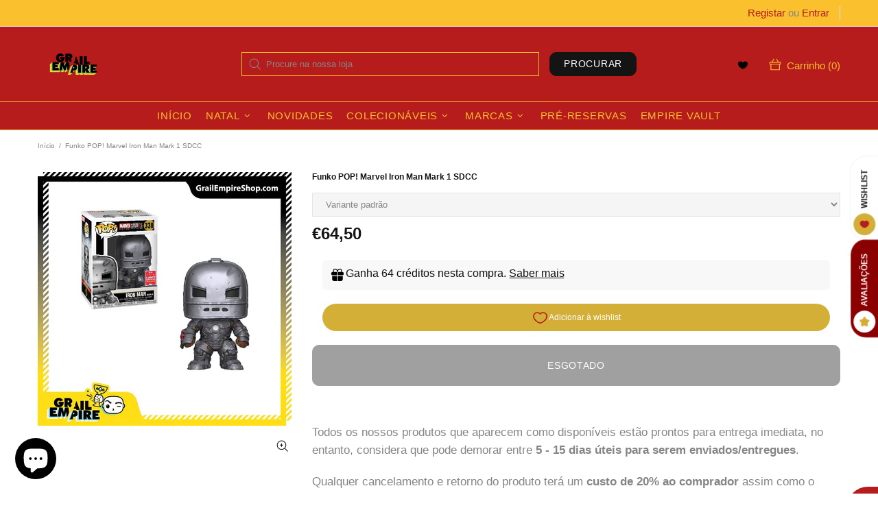

--- FILE ---
content_type: text/html; charset=utf-8
request_url: https://grailempireshop.com/products/funko-pop-marvel-avengers-endgame-915-old-man-steve-exclusivo?view=collection&_=1769741759557
body_size: 2523
content:




































<!-- snippets/product-res-variables.liquid -->
<product-item class="product-collection product-collection--centered d-block" data-js-product data-js-product-json-preload data-product-handle="funko-pop-marvel-avengers-endgame-915-old-man-steve-exclusivo" data-product-variant-id="40652821921968"
 data-qv-check-change>
    <div class="product-collection__wrapper mb-30 mb-lg-30">
        <form method="post" action="/cart/add" accept-charset="UTF-8" class="d-flex flex-column m-0" enctype="multipart/form-data" data-js-product-form=""><input type="hidden" name="form_type" value="product" /><input type="hidden" name="utf8" value="✓" />
            <div class="product-collection__image product-image product-image--hover-fade position-relative w-100 js-product-images-navigation js-product-images-hovered-end js-product-images-hover">
                <a href="/products/funko-pop-marvel-avengers-endgame-915-old-man-steve-exclusivo" class="d-block cursor-default" data-js-product-image><div class="rimage"
    style="padding-top:117.78697001034126%;"><img onload="theme.LazyImage.inlineCheck(this)" class="rimage__img lazyload" loading="eager"
            data-master="//grailempireshop.com/cdn/shop/files/old-man-steve-funko-pop-2_{width}x.progressive.jpg?v=1747823012"
            data-aspect-ratio="0.848990342405619"
            
                data-aspect-ratio-original="0.848990342405619"
            
            
        
        
            src="[data-uri]" data-srcset="//grailempireshop.com/cdn/shop/files/old-man-steve-funko-pop-2_600x.progressive.jpg?v=1747823012 1x, //grailempireshop.com/cdn/shop/files/old-man-steve-funko-pop-2_600x@2x.progressive.jpg?v=1747823012 2x, //grailempireshop.com/cdn/shop/files/old-man-steve-funko-pop-2_600x@3x.progressive.jpg?v=1747823012 3x"
        
        
        
        
        
        data-image-id="51398111068483"
        alt="Funko POP! Marvel Avengers Endgame #915 Old Man Steve Exclusivo"
        ></div>
</a>
<div class="product-image__overlay-top position-absolute d-flex flex-wrap top-0 left-0 w-100 px-10 pt-10">
                        <a href="/products/funko-pop-marvel-avengers-endgame-915-old-man-steve-exclusivo" class="absolute-stretch cursor-default"></a><div class="product-image__overlay-top-left product-collection__labels position-relative d-flex flex-column align-items-start mb-10"><div class="label label--pre-order mb-3 mr-3 text-nowrap d-none-important" data-js-product-label-pre-order>Pré-Reserva</div>
</div></div><div class="product-image__overlay-bottom position-absolute d-flex justify-content-center justify-content-lg-start align-items-end bottom-0 left-0 w-100 px-10 pb-10">
                        <a href="/products/funko-pop-marvel-avengers-endgame-915-old-man-steve-exclusivo" class="absolute-stretch cursor-default"></a><div class="product-image__overlay-bottom-right product-collection__images-navigation position-relative d-none d-lg-block mt-10 ml-auto">
                                
                            </div></div></div>
            <div class="product-collection__content d-flex flex-column align-items-start mt-15"><div class="product-collection__title mb-3">
                        <h4 class="m-0">
                            <a href="/products/funko-pop-marvel-avengers-endgame-915-old-man-steve-exclusivo">Funko POP! Marvel Avengers Endgame #915 Old Man Steve Exclusivo</a>
                        </h4>
                    </div><div class="product-collection__price mb-10">
                        <!-- snippets/product-get-price.liquid --><span class="price" data-js-product-price><span>€24,50</span></span>
                    </div><div class="product-collection__control d-flex flex-column w-100"><input type="hidden" name="selling_plan" value=""><div class="product-collection__variants mb-10 d-none">
                            <select name="id" class="m-0" data-js-product-variants="control"><option selected="selected" value="40652821921968">Special Edition</option></select>
                        </div><div class="product-collection__buttons d-flex align-items-lg-center  mt-5 mt-lg-10"><div class="product-collection__button-add-to-cart mb-10">
                                    <!-- snippets/product-get-button-cart.liquid -->

<button type="submit" name="add" class="btn btn--status btn--animated js-product-button-add-to-cart" data-js-product-button-add-to-cart><span class="d-flex flex-center"><i class="btn__icon mr-5 mb-4">


<svg aria-hidden="true" focusable="false" role="presentation" class="icon icon-theme-121" viewBox="0 0 24 24">
<path d="M21.981,7.799c-0.124-0.124-0.271-0.186-0.439-0.186h-3.379L15.272,2.32c-0.078-0.156-0.202-0.257-0.371-0.303
	c-0.169-0.045-0.326-0.029-0.469,0.049c-0.156,0.078-0.261,0.202-0.313,0.371c-0.052,0.169-0.033,0.326,0.059,0.469l2.559,4.707
	H7.596l2.559-4.707c0.091-0.143,0.11-0.299,0.059-0.469c-0.052-0.169-0.156-0.293-0.313-0.371c-0.144-0.078-0.3-0.094-0.469-0.049
	C9.263,2.063,9.139,2.164,9.061,2.32L6.17,7.613H2.792c-0.169,0-0.316,0.062-0.439,0.186C2.228,7.923,2.167,8.069,2.167,8.238v3.125
	c0,0.169,0.062,0.316,0.186,0.439c0.124,0.124,0.27,0.186,0.439,0.186h1.25v9.375c0,0.169,0.062,0.315,0.186,0.439
	c0.124,0.124,0.27,0.186,0.439,0.186h15c0.169,0,0.315-0.062,0.439-0.186c0.124-0.124,0.186-0.271,0.186-0.439v-9.375h1.25
	c0.169,0,0.315-0.062,0.439-0.186c0.124-0.124,0.186-0.27,0.186-0.439V8.238C22.167,8.069,22.104,7.923,21.981,7.799z
	 M19.042,20.738H5.292v-8.75h13.75V20.738z M20.917,10.738h-17.5V8.863h17.5V10.738z"/>
</svg>
</i><span class="btn__text">ADICIONAR AO CARRINHO</span></span>
        <span class="d-flex flex-center" data-button-content="added"><i class="mr-5 mb-4">


<svg aria-hidden="true" focusable="false" role="presentation" class="icon icon-theme-110" viewBox="0 0 24 24">
<g>
	<path d="M19.855,5.998c-0.124-0.124-0.271-0.186-0.439-0.186h-3.75c0-1.028-0.368-1.911-1.104-2.646
		c-0.735-0.735-1.618-1.104-2.646-1.104S10.005,2.431,9.27,3.166C8.534,3.902,8.166,4.784,8.166,5.813h-3.75
		c-0.169,0-0.315,0.062-0.439,0.186C3.853,6.122,3.791,6.269,3.791,6.438v15c0,0.169,0.062,0.315,0.186,0.439
		C4.101,22,4.247,22.063,4.416,22.063h15c0.169,0,0.315-0.062,0.439-0.186c0.124-0.124,0.186-0.271,0.186-0.439v-15
		C20.041,6.269,19.979,6.122,19.855,5.998z M10.148,4.045c0.488-0.488,1.077-0.732,1.768-0.732s1.279,0.244,1.768,0.732
		s0.732,1.078,0.732,1.768h-5C9.416,5.123,9.66,4.533,10.148,4.045z M17.074,11.239l-6.25,6.25
		c-0.065,0.052-0.137,0.095-0.215,0.127c-0.078,0.033-0.156,0.049-0.234,0.049s-0.156-0.016-0.234-0.049
		c-0.078-0.032-0.149-0.075-0.215-0.127l-2.5-2.5c-0.117-0.13-0.176-0.28-0.176-0.449c0-0.169,0.059-0.319,0.176-0.449
		c0.13-0.117,0.28-0.176,0.449-0.176s0.319,0.059,0.449,0.176l2.051,2.07l5.801-5.82c0.13-0.117,0.28-0.176,0.449-0.176
		s0.319,0.059,0.449,0.176c0.117,0.13,0.176,0.28,0.176,0.449C17.25,10.959,17.191,11.109,17.074,11.239z"/>
</g>
</svg>
</i>ADICIONADO</span><span class="d-flex flex-center" data-button-content="sold-out">ESGOTADO</span>
    <span class="d-flex flex-center" data-button-content="pre-order"><i class="btn__icon mr-5 mb-4">


<svg aria-hidden="true" focusable="false" role="presentation" class="icon icon-theme-121" viewBox="0 0 24 24">
<path d="M21.981,7.799c-0.124-0.124-0.271-0.186-0.439-0.186h-3.379L15.272,2.32c-0.078-0.156-0.202-0.257-0.371-0.303
	c-0.169-0.045-0.326-0.029-0.469,0.049c-0.156,0.078-0.261,0.202-0.313,0.371c-0.052,0.169-0.033,0.326,0.059,0.469l2.559,4.707
	H7.596l2.559-4.707c0.091-0.143,0.11-0.299,0.059-0.469c-0.052-0.169-0.156-0.293-0.313-0.371c-0.144-0.078-0.3-0.094-0.469-0.049
	C9.263,2.063,9.139,2.164,9.061,2.32L6.17,7.613H2.792c-0.169,0-0.316,0.062-0.439,0.186C2.228,7.923,2.167,8.069,2.167,8.238v3.125
	c0,0.169,0.062,0.316,0.186,0.439c0.124,0.124,0.27,0.186,0.439,0.186h1.25v9.375c0,0.169,0.062,0.315,0.186,0.439
	c0.124,0.124,0.27,0.186,0.439,0.186h15c0.169,0,0.315-0.062,0.439-0.186c0.124-0.124,0.186-0.271,0.186-0.439v-9.375h1.25
	c0.169,0,0.315-0.062,0.439-0.186c0.124-0.124,0.186-0.27,0.186-0.439V8.238C22.167,8.069,22.104,7.923,21.981,7.799z
	 M19.042,20.738H5.292v-8.75h13.75V20.738z M20.917,10.738h-17.5V8.863h17.5V10.738z"/>
</svg>
</i><span class="btn__text">Pré-Reserva</span></span>
</button>
                                </div><div class="product-collection__buttons-section d-flex px-lg-10"><div class="product-collection__button-add-to-wishlist mb-10"><div style="display: block;" class="gw-add-to-wishlist-product-card-placeholder" 
                                            		 data-gw-variant-id="40652821921968" 
                                            		 data-gw-product-id="6884546379952"></div></div></div></div></div><div class="product-collection__reviews"><div class="gw-rv-listing-average-placeholder" style="display: block" 
                             data-product_id=6884546379952></div></div></div><input type="hidden" name="product-id" value="6884546379952" /></form>
    </div></product-item>


--- FILE ---
content_type: text/html; charset=utf-8
request_url: https://grailempireshop.com/products/funko-pop-marvel-1216-wanda-maximoff-exclusivo?view=collection&_=1769741759558
body_size: 2739
content:




































<!-- snippets/product-res-variables.liquid -->
<product-item class="product-collection product-collection--centered d-block" data-js-product data-js-product-json-preload data-product-handle="funko-pop-marvel-1216-wanda-maximoff-exclusivo" data-product-variant-id="43960098685150"
 data-qv-check-change>
    <div class="product-collection__wrapper mb-30 mb-lg-30">
        <form method="post" action="/cart/add" accept-charset="UTF-8" class="d-flex flex-column m-0" enctype="multipart/form-data" data-js-product-form=""><input type="hidden" name="form_type" value="product" /><input type="hidden" name="utf8" value="✓" />
            <div class="product-collection__image product-image product-image--hover-fade position-relative w-100 js-product-images-navigation js-product-images-hovered-end js-product-images-hover" data-js-product-image-hover="//grailempireshop.com/cdn/shop/files/91f44d1f-0301-6719-a5ed-63db300a60e2_{width}x.progressive.jpg?v=1741470783" data-js-product-image-hover-id="52559764521283">
                <a href="/products/funko-pop-marvel-1216-wanda-maximoff-exclusivo" class="d-block cursor-default" data-js-product-image><div class="rimage"
    style="padding-top:100.67114093959734%;"><img onload="theme.LazyImage.inlineCheck(this)" class="rimage__img lazyload" loading="eager"
            data-master="//grailempireshop.com/cdn/shop/files/51uWXf-tCAL._AC_UF894_1000_QL80_{width}x.progressive.jpg?v=1741470783"
            data-aspect-ratio="0.9933333333333333"
            
                data-aspect-ratio-original="0.9933333333333333"
            
            
        
        
            src="[data-uri]" data-srcset="//grailempireshop.com/cdn/shop/files/51uWXf-tCAL._AC_UF894_1000_QL80_600x.progressive.jpg?v=1741470783 1x, //grailempireshop.com/cdn/shop/files/51uWXf-tCAL._AC_UF894_1000_QL80_600x@2x.progressive.jpg?v=1741470783 2x, //grailempireshop.com/cdn/shop/files/51uWXf-tCAL._AC_UF894_1000_QL80_600x@3x.progressive.jpg?v=1741470783 3x"
        
        
        
        
        
        data-image-id="52559774908739"
        alt="Funko POP! Marvel #1216 Wanda Maximoff Exclusivo"
        ></div>
</a>
<div class="product-image__overlay-top position-absolute d-flex flex-wrap top-0 left-0 w-100 px-10 pt-10">
                        <a href="/products/funko-pop-marvel-1216-wanda-maximoff-exclusivo" class="absolute-stretch cursor-default"></a><div class="product-image__overlay-top-left product-collection__labels position-relative d-flex flex-column align-items-start mb-10"><div class="label label--pre-order mb-3 mr-3 text-nowrap d-none-important" data-js-product-label-pre-order>Pré-Reserva</div>
</div></div><div class="product-image__overlay-bottom position-absolute d-flex justify-content-center justify-content-lg-start align-items-end bottom-0 left-0 w-100 px-10 pb-10">
                        <a href="/products/funko-pop-marvel-1216-wanda-maximoff-exclusivo" class="absolute-stretch cursor-default"></a><div class="product-image__overlay-bottom-right product-collection__images-navigation position-relative d-none d-lg-block mt-10 ml-auto">
                                <div class="product-images-navigation d-flex">
        <span class="d-flex flex-center mr-3 rounded-circle cursor-pointer" data-js-product-images-navigation="prev"><i class="mr-2">


<svg aria-hidden="true" focusable="false" role="presentation" class="icon icon-theme-006" viewBox="0 0 24 24">
<g>
	<path d="M16.736,3.417c0,0.169-0.059,0.319-0.176,0.449l-8.32,8.301l8.32,8.301c0.117,0.13,0.176,0.28,0.176,0.449
		s-0.059,0.319-0.176,0.449c-0.065,0.052-0.137,0.094-0.215,0.127c-0.078,0.032-0.156,0.049-0.234,0.049s-0.156-0.017-0.234-0.049
		c-0.078-0.033-0.149-0.075-0.215-0.127l-8.75-8.75c-0.117-0.13-0.176-0.28-0.176-0.449c0-0.169,0.059-0.319,0.176-0.449l8.75-8.75
		c0.13-0.117,0.28-0.176,0.449-0.176c0.169,0,0.319,0.059,0.449,0.176C16.677,3.098,16.736,3.248,16.736,3.417z"/>
</g>
</svg>
</i></span>
        <span class="d-flex flex-center rounded-circle cursor-pointer" data-js-product-images-navigation="next"><i class="ml-3">


<svg aria-hidden="true" focusable="false" role="presentation" class="icon icon-theme-007" viewBox="0 0 24 24">
<g>
	<path d="M6.708,20.917c0-0.169,0.059-0.319,0.176-0.449l8.32-8.301l-8.32-8.301c-0.117-0.13-0.176-0.28-0.176-0.449
		c0-0.169,0.059-0.319,0.176-0.449c0.13-0.117,0.279-0.176,0.449-0.176c0.169,0,0.318,0.059,0.449,0.176l8.75,8.75
		c0.117,0.13,0.176,0.28,0.176,0.449c0,0.169-0.059,0.319-0.176,0.449l-8.75,8.75c-0.065,0.052-0.137,0.094-0.215,0.127
		c-0.078,0.032-0.156,0.049-0.234,0.049s-0.156-0.017-0.234-0.049c-0.078-0.033-0.15-0.075-0.215-0.127
		C6.767,21.236,6.708,21.086,6.708,20.917z"/>
</g>
</svg>
</i></span>
    </div>
                            </div></div></div>
            <div class="product-collection__content d-flex flex-column align-items-start mt-15"><div class="product-collection__title mb-3">
                        <h4 class="m-0">
                            <a href="/products/funko-pop-marvel-1216-wanda-maximoff-exclusivo">Funko POP! Marvel #1216 Wanda Maximoff Exclusivo</a>
                        </h4>
                    </div><div class="product-collection__price mb-10">
                        <!-- snippets/product-get-price.liquid --><span class="price" data-js-product-price><span>€24,50</span></span>
                    </div><div class="product-collection__control d-flex flex-column w-100"><input type="hidden" name="selling_plan" value=""><div class="product-collection__variants mb-10 d-none">
                            <select name="id" class="m-0" data-js-product-variants="control"><option value="43960098685150">Special Edition</option></select>
                        </div><div class="product-collection__buttons d-flex align-items-lg-center  mt-5 mt-lg-10"><div class="product-collection__button-add-to-cart mb-10">
                                    <!-- snippets/product-get-button-cart.liquid -->

<button type="submit" name="add" class="btn btn--status btn--animated js-product-button-add-to-cart" data-js-product-button-add-to-cart disabled="disabled" data-button-status="sold-out"><span class="d-flex flex-center"><i class="btn__icon mr-5 mb-4">


<svg aria-hidden="true" focusable="false" role="presentation" class="icon icon-theme-121" viewBox="0 0 24 24">
<path d="M21.981,7.799c-0.124-0.124-0.271-0.186-0.439-0.186h-3.379L15.272,2.32c-0.078-0.156-0.202-0.257-0.371-0.303
	c-0.169-0.045-0.326-0.029-0.469,0.049c-0.156,0.078-0.261,0.202-0.313,0.371c-0.052,0.169-0.033,0.326,0.059,0.469l2.559,4.707
	H7.596l2.559-4.707c0.091-0.143,0.11-0.299,0.059-0.469c-0.052-0.169-0.156-0.293-0.313-0.371c-0.144-0.078-0.3-0.094-0.469-0.049
	C9.263,2.063,9.139,2.164,9.061,2.32L6.17,7.613H2.792c-0.169,0-0.316,0.062-0.439,0.186C2.228,7.923,2.167,8.069,2.167,8.238v3.125
	c0,0.169,0.062,0.316,0.186,0.439c0.124,0.124,0.27,0.186,0.439,0.186h1.25v9.375c0,0.169,0.062,0.315,0.186,0.439
	c0.124,0.124,0.27,0.186,0.439,0.186h15c0.169,0,0.315-0.062,0.439-0.186c0.124-0.124,0.186-0.271,0.186-0.439v-9.375h1.25
	c0.169,0,0.315-0.062,0.439-0.186c0.124-0.124,0.186-0.27,0.186-0.439V8.238C22.167,8.069,22.104,7.923,21.981,7.799z
	 M19.042,20.738H5.292v-8.75h13.75V20.738z M20.917,10.738h-17.5V8.863h17.5V10.738z"/>
</svg>
</i><span class="btn__text">ADICIONAR AO CARRINHO</span></span>
        <span class="d-flex flex-center" data-button-content="added"><i class="mr-5 mb-4">


<svg aria-hidden="true" focusable="false" role="presentation" class="icon icon-theme-110" viewBox="0 0 24 24">
<g>
	<path d="M19.855,5.998c-0.124-0.124-0.271-0.186-0.439-0.186h-3.75c0-1.028-0.368-1.911-1.104-2.646
		c-0.735-0.735-1.618-1.104-2.646-1.104S10.005,2.431,9.27,3.166C8.534,3.902,8.166,4.784,8.166,5.813h-3.75
		c-0.169,0-0.315,0.062-0.439,0.186C3.853,6.122,3.791,6.269,3.791,6.438v15c0,0.169,0.062,0.315,0.186,0.439
		C4.101,22,4.247,22.063,4.416,22.063h15c0.169,0,0.315-0.062,0.439-0.186c0.124-0.124,0.186-0.271,0.186-0.439v-15
		C20.041,6.269,19.979,6.122,19.855,5.998z M10.148,4.045c0.488-0.488,1.077-0.732,1.768-0.732s1.279,0.244,1.768,0.732
		s0.732,1.078,0.732,1.768h-5C9.416,5.123,9.66,4.533,10.148,4.045z M17.074,11.239l-6.25,6.25
		c-0.065,0.052-0.137,0.095-0.215,0.127c-0.078,0.033-0.156,0.049-0.234,0.049s-0.156-0.016-0.234-0.049
		c-0.078-0.032-0.149-0.075-0.215-0.127l-2.5-2.5c-0.117-0.13-0.176-0.28-0.176-0.449c0-0.169,0.059-0.319,0.176-0.449
		c0.13-0.117,0.28-0.176,0.449-0.176s0.319,0.059,0.449,0.176l2.051,2.07l5.801-5.82c0.13-0.117,0.28-0.176,0.449-0.176
		s0.319,0.059,0.449,0.176c0.117,0.13,0.176,0.28,0.176,0.449C17.25,10.959,17.191,11.109,17.074,11.239z"/>
</g>
</svg>
</i>ADICIONADO</span><span class="d-flex flex-center" data-button-content="sold-out">ESGOTADO</span>
    <span class="d-flex flex-center" data-button-content="pre-order"><i class="btn__icon mr-5 mb-4">


<svg aria-hidden="true" focusable="false" role="presentation" class="icon icon-theme-121" viewBox="0 0 24 24">
<path d="M21.981,7.799c-0.124-0.124-0.271-0.186-0.439-0.186h-3.379L15.272,2.32c-0.078-0.156-0.202-0.257-0.371-0.303
	c-0.169-0.045-0.326-0.029-0.469,0.049c-0.156,0.078-0.261,0.202-0.313,0.371c-0.052,0.169-0.033,0.326,0.059,0.469l2.559,4.707
	H7.596l2.559-4.707c0.091-0.143,0.11-0.299,0.059-0.469c-0.052-0.169-0.156-0.293-0.313-0.371c-0.144-0.078-0.3-0.094-0.469-0.049
	C9.263,2.063,9.139,2.164,9.061,2.32L6.17,7.613H2.792c-0.169,0-0.316,0.062-0.439,0.186C2.228,7.923,2.167,8.069,2.167,8.238v3.125
	c0,0.169,0.062,0.316,0.186,0.439c0.124,0.124,0.27,0.186,0.439,0.186h1.25v9.375c0,0.169,0.062,0.315,0.186,0.439
	c0.124,0.124,0.27,0.186,0.439,0.186h15c0.169,0,0.315-0.062,0.439-0.186c0.124-0.124,0.186-0.271,0.186-0.439v-9.375h1.25
	c0.169,0,0.315-0.062,0.439-0.186c0.124-0.124,0.186-0.27,0.186-0.439V8.238C22.167,8.069,22.104,7.923,21.981,7.799z
	 M19.042,20.738H5.292v-8.75h13.75V20.738z M20.917,10.738h-17.5V8.863h17.5V10.738z"/>
</svg>
</i><span class="btn__text">Pré-Reserva</span></span>
</button>
                                </div><div class="product-collection__buttons-section d-flex px-lg-10"><div class="product-collection__button-add-to-wishlist mb-10"><div style="display: block;" class="gw-add-to-wishlist-product-card-placeholder" 
                                            		 data-gw-variant-id="43960098685150" 
                                            		 data-gw-product-id="7945282879710"></div></div></div></div></div><div class="product-collection__reviews"><div class="gw-rv-listing-average-placeholder" style="display: block" 
                             data-product_id=7945282879710></div></div></div><input type="hidden" name="product-id" value="7945282879710" /></form>
    </div></product-item>


--- FILE ---
content_type: text/html; charset=utf-8
request_url: https://grailempireshop.com/products/funko-pop-marvel-spider-man-no-way-home-1221-matt-murdock-exclusivo?view=collection&_=1769741759559
body_size: 1953
content:




































<!-- snippets/product-res-variables.liquid -->
<product-item class="product-collection product-collection--centered d-block" data-js-product data-js-product-json-preload data-product-handle="funko-pop-marvel-spider-man-no-way-home-1221-matt-murdock-exclusivo" data-product-variant-id="43982024736990"
 data-qv-check-change>
    <div class="product-collection__wrapper mb-30 mb-lg-30">
        <form method="post" action="/cart/add" accept-charset="UTF-8" class="d-flex flex-column m-0" enctype="multipart/form-data" data-js-product-form=""><input type="hidden" name="form_type" value="product" /><input type="hidden" name="utf8" value="✓" />
            <div class="product-collection__image product-image product-image--hover-fade position-relative w-100 js-product-images-navigation js-product-images-hovered-end js-product-images-hover" data-js-product-image-hover="//grailempireshop.com/cdn/shop/files/71056_NWH_MattMurdock_POP_GLAM-1-WEB_{width}x.progressive.png.jpg?v=1743779353" data-js-product-image-hover-id="50290516459843">
                <a href="/products/funko-pop-marvel-spider-man-no-way-home-1221-matt-murdock-exclusivo" class="d-block cursor-default" data-js-product-image><div class="rimage"
    style="padding-top:100.0%;"><img onload="theme.LazyImage.inlineCheck(this)" class="rimage__img lazyload" loading="eager"
            data-master="//grailempireshop.com/cdn/shop/files/71hDoQFH1NL_{width}x.progressive.jpg?v=1743779353"
            data-aspect-ratio="1.0"
            
                data-aspect-ratio-original="1.0"
            
            
        
        
            src="[data-uri]" data-srcset="//grailempireshop.com/cdn/shop/files/71hDoQFH1NL_600x.progressive.jpg?v=1743779353 1x, //grailempireshop.com/cdn/shop/files/71hDoQFH1NL_600x@2x.progressive.jpg?v=1743779353 2x, //grailempireshop.com/cdn/shop/files/71hDoQFH1NL_600x@3x.progressive.jpg?v=1743779353 3x"
        
        
        
        
        
        data-image-id="50290524750147"
        alt="Funko POP! Marvel Spider-Man No Way Home #1221 Matt Murdock Exclusivo"
        ></div>
</a>
<div class="product-image__overlay-top position-absolute d-flex flex-wrap top-0 left-0 w-100 px-10 pt-10">
                        <a href="/products/funko-pop-marvel-spider-man-no-way-home-1221-matt-murdock-exclusivo" class="absolute-stretch cursor-default"></a><div class="product-image__overlay-top-left product-collection__labels position-relative d-flex flex-column align-items-start mb-10"><div class="label label--pre-order mb-3 mr-3 text-nowrap d-none-important" data-js-product-label-pre-order>Pré-Reserva</div>
</div></div><div class="product-image__overlay-bottom position-absolute d-flex justify-content-center justify-content-lg-start align-items-end bottom-0 left-0 w-100 px-10 pb-10">
                        <a href="/products/funko-pop-marvel-spider-man-no-way-home-1221-matt-murdock-exclusivo" class="absolute-stretch cursor-default"></a><div class="product-image__overlay-bottom-right product-collection__images-navigation position-relative d-none d-lg-block mt-10 ml-auto">
                                <div class="product-images-navigation d-flex">
        <span class="d-flex flex-center mr-3 rounded-circle cursor-pointer" data-js-product-images-navigation="prev"><i class="mr-2">


<svg aria-hidden="true" focusable="false" role="presentation" class="icon icon-theme-006" viewBox="0 0 24 24">
<g>
	<path d="M16.736,3.417c0,0.169-0.059,0.319-0.176,0.449l-8.32,8.301l8.32,8.301c0.117,0.13,0.176,0.28,0.176,0.449
		s-0.059,0.319-0.176,0.449c-0.065,0.052-0.137,0.094-0.215,0.127c-0.078,0.032-0.156,0.049-0.234,0.049s-0.156-0.017-0.234-0.049
		c-0.078-0.033-0.149-0.075-0.215-0.127l-8.75-8.75c-0.117-0.13-0.176-0.28-0.176-0.449c0-0.169,0.059-0.319,0.176-0.449l8.75-8.75
		c0.13-0.117,0.28-0.176,0.449-0.176c0.169,0,0.319,0.059,0.449,0.176C16.677,3.098,16.736,3.248,16.736,3.417z"/>
</g>
</svg>
</i></span>
        <span class="d-flex flex-center rounded-circle cursor-pointer" data-js-product-images-navigation="next"><i class="ml-3">


<svg aria-hidden="true" focusable="false" role="presentation" class="icon icon-theme-007" viewBox="0 0 24 24">
<g>
	<path d="M6.708,20.917c0-0.169,0.059-0.319,0.176-0.449l8.32-8.301l-8.32-8.301c-0.117-0.13-0.176-0.28-0.176-0.449
		c0-0.169,0.059-0.319,0.176-0.449c0.13-0.117,0.279-0.176,0.449-0.176c0.169,0,0.318,0.059,0.449,0.176l8.75,8.75
		c0.117,0.13,0.176,0.28,0.176,0.449c0,0.169-0.059,0.319-0.176,0.449l-8.75,8.75c-0.065,0.052-0.137,0.094-0.215,0.127
		c-0.078,0.032-0.156,0.049-0.234,0.049s-0.156-0.017-0.234-0.049c-0.078-0.033-0.15-0.075-0.215-0.127
		C6.767,21.236,6.708,21.086,6.708,20.917z"/>
</g>
</svg>
</i></span>
    </div>
                            </div></div></div>
            <div class="product-collection__content d-flex flex-column align-items-start mt-15"><div class="product-collection__title mb-3">
                        <h4 class="m-0">
                            <a href="/products/funko-pop-marvel-spider-man-no-way-home-1221-matt-murdock-exclusivo">Funko POP! Marvel Spider-Man No Way Home #1221 Matt Murdock Exclusivo</a>
                        </h4>
                    </div><div class="product-collection__price mb-10">
                        <!-- snippets/product-get-price.liquid --><span class="price" data-js-product-price><span>€24,50</span></span>
                    </div><div class="product-collection__control d-flex flex-column w-100"><input type="hidden" name="selling_plan" value=""><div class="product-collection__variants mb-10 d-none">
                            <select name="id" class="m-0" data-js-product-variants="control"><option value="43982024736990">Special Edition</option></select>
                        </div><div class="product-collection__buttons d-flex align-items-lg-center  mt-5 mt-lg-10"><div class="product-collection__button-add-to-cart mb-10">
                                    <!-- snippets/product-get-button-cart.liquid -->

<button type="submit" name="add" class="btn btn--status btn--animated js-product-button-add-to-cart" data-js-product-button-add-to-cart disabled="disabled" data-button-status="sold-out"><span class="d-flex flex-center"><i class="btn__icon mr-5 mb-4">


<svg aria-hidden="true" focusable="false" role="presentation" class="icon icon-theme-121" viewBox="0 0 24 24">
<path d="M21.981,7.799c-0.124-0.124-0.271-0.186-0.439-0.186h-3.379L15.272,2.32c-0.078-0.156-0.202-0.257-0.371-0.303
	c-0.169-0.045-0.326-0.029-0.469,0.049c-0.156,0.078-0.261,0.202-0.313,0.371c-0.052,0.169-0.033,0.326,0.059,0.469l2.559,4.707
	H7.596l2.559-4.707c0.091-0.143,0.11-0.299,0.059-0.469c-0.052-0.169-0.156-0.293-0.313-0.371c-0.144-0.078-0.3-0.094-0.469-0.049
	C9.263,2.063,9.139,2.164,9.061,2.32L6.17,7.613H2.792c-0.169,0-0.316,0.062-0.439,0.186C2.228,7.923,2.167,8.069,2.167,8.238v3.125
	c0,0.169,0.062,0.316,0.186,0.439c0.124,0.124,0.27,0.186,0.439,0.186h1.25v9.375c0,0.169,0.062,0.315,0.186,0.439
	c0.124,0.124,0.27,0.186,0.439,0.186h15c0.169,0,0.315-0.062,0.439-0.186c0.124-0.124,0.186-0.271,0.186-0.439v-9.375h1.25
	c0.169,0,0.315-0.062,0.439-0.186c0.124-0.124,0.186-0.27,0.186-0.439V8.238C22.167,8.069,22.104,7.923,21.981,7.799z
	 M19.042,20.738H5.292v-8.75h13.75V20.738z M20.917,10.738h-17.5V8.863h17.5V10.738z"/>
</svg>
</i><span class="btn__text">ADICIONAR AO CARRINHO</span></span>
        <span class="d-flex flex-center" data-button-content="added"><i class="mr-5 mb-4">


<svg aria-hidden="true" focusable="false" role="presentation" class="icon icon-theme-110" viewBox="0 0 24 24">
<g>
	<path d="M19.855,5.998c-0.124-0.124-0.271-0.186-0.439-0.186h-3.75c0-1.028-0.368-1.911-1.104-2.646
		c-0.735-0.735-1.618-1.104-2.646-1.104S10.005,2.431,9.27,3.166C8.534,3.902,8.166,4.784,8.166,5.813h-3.75
		c-0.169,0-0.315,0.062-0.439,0.186C3.853,6.122,3.791,6.269,3.791,6.438v15c0,0.169,0.062,0.315,0.186,0.439
		C4.101,22,4.247,22.063,4.416,22.063h15c0.169,0,0.315-0.062,0.439-0.186c0.124-0.124,0.186-0.271,0.186-0.439v-15
		C20.041,6.269,19.979,6.122,19.855,5.998z M10.148,4.045c0.488-0.488,1.077-0.732,1.768-0.732s1.279,0.244,1.768,0.732
		s0.732,1.078,0.732,1.768h-5C9.416,5.123,9.66,4.533,10.148,4.045z M17.074,11.239l-6.25,6.25
		c-0.065,0.052-0.137,0.095-0.215,0.127c-0.078,0.033-0.156,0.049-0.234,0.049s-0.156-0.016-0.234-0.049
		c-0.078-0.032-0.149-0.075-0.215-0.127l-2.5-2.5c-0.117-0.13-0.176-0.28-0.176-0.449c0-0.169,0.059-0.319,0.176-0.449
		c0.13-0.117,0.28-0.176,0.449-0.176s0.319,0.059,0.449,0.176l2.051,2.07l5.801-5.82c0.13-0.117,0.28-0.176,0.449-0.176
		s0.319,0.059,0.449,0.176c0.117,0.13,0.176,0.28,0.176,0.449C17.25,10.959,17.191,11.109,17.074,11.239z"/>
</g>
</svg>
</i>ADICIONADO</span><span class="d-flex flex-center" data-button-content="sold-out">ESGOTADO</span>
    <span class="d-flex flex-center" data-button-content="pre-order"><i class="btn__icon mr-5 mb-4">


<svg aria-hidden="true" focusable="false" role="presentation" class="icon icon-theme-121" viewBox="0 0 24 24">
<path d="M21.981,7.799c-0.124-0.124-0.271-0.186-0.439-0.186h-3.379L15.272,2.32c-0.078-0.156-0.202-0.257-0.371-0.303
	c-0.169-0.045-0.326-0.029-0.469,0.049c-0.156,0.078-0.261,0.202-0.313,0.371c-0.052,0.169-0.033,0.326,0.059,0.469l2.559,4.707
	H7.596l2.559-4.707c0.091-0.143,0.11-0.299,0.059-0.469c-0.052-0.169-0.156-0.293-0.313-0.371c-0.144-0.078-0.3-0.094-0.469-0.049
	C9.263,2.063,9.139,2.164,9.061,2.32L6.17,7.613H2.792c-0.169,0-0.316,0.062-0.439,0.186C2.228,7.923,2.167,8.069,2.167,8.238v3.125
	c0,0.169,0.062,0.316,0.186,0.439c0.124,0.124,0.27,0.186,0.439,0.186h1.25v9.375c0,0.169,0.062,0.315,0.186,0.439
	c0.124,0.124,0.27,0.186,0.439,0.186h15c0.169,0,0.315-0.062,0.439-0.186c0.124-0.124,0.186-0.271,0.186-0.439v-9.375h1.25
	c0.169,0,0.315-0.062,0.439-0.186c0.124-0.124,0.186-0.27,0.186-0.439V8.238C22.167,8.069,22.104,7.923,21.981,7.799z
	 M19.042,20.738H5.292v-8.75h13.75V20.738z M20.917,10.738h-17.5V8.863h17.5V10.738z"/>
</svg>
</i><span class="btn__text">Pré-Reserva</span></span>
</button>
                                </div><div class="product-collection__buttons-section d-flex px-lg-10"><div class="product-collection__button-add-to-wishlist mb-10"><div style="display: block;" class="gw-add-to-wishlist-product-card-placeholder" 
                                            		 data-gw-variant-id="43982024736990" 
                                            		 data-gw-product-id="7951620767966"></div></div></div></div></div><div class="product-collection__reviews"><div class="gw-rv-listing-average-placeholder" style="display: block" 
                             data-product_id=7951620767966></div></div></div><input type="hidden" name="product-id" value="7951620767966" /></form>
    </div></product-item>
